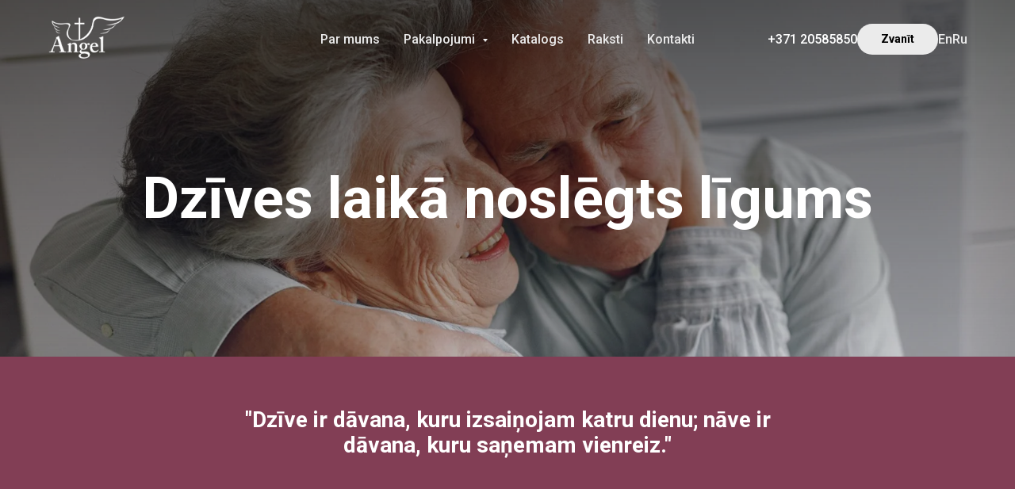

--- FILE ---
content_type: text/html; charset=UTF-8
request_url: https://angeldebesis.lv/ligums
body_size: 12775
content:
<!DOCTYPE html> <html lang="lv"> <head> <meta charset="utf-8" /> <meta http-equiv="Content-Type" content="text/html; charset=utf-8" /> <meta name="viewport" content="width=device-width, initial-scale=1.0" /> <!--metatextblock--> <title>Angel Debesīs | Līgums, apbedīšanas pakalpojumu līgums dzīves laikā, drošība un miers</title> <meta name="description" content="Angel Debesīs piedāvā līgumu slēgšanu dzīves laikā, nodrošinot apbedīšanas vai kremācijas pakalpojumus pēc klienta vēlmēm. Šis līgums garantē Jūsu vēlmes tikt izpildītas, nodrošinot mieru un drošību. Bezmaksas konsultācijas un atbalsts visos posmos." /> <meta name="keywords" content="Angel Debesīs, līgums, dzīves laikā, apbedīšanas līgums, kremācijas līgums, seniora apdrošināšana, apbedīšanas apdrošināšana" /> <meta property="og:url" content="https://angeldebesis.lv/ligums" /> <meta property="og:title" content="Angel Debesīs | Līgums" /> <meta property="og:description" content="Noslēdziet līgumu ar Angel Debesīs dzīves laikā, lai nodrošinātu apbedīšanas vai kremācijas pakalpojumus. Miers un drošība Jūsu rokās, izvēloties mūsu pakalpojumus." /> <meta property="og:type" content="website" /> <meta property="og:image" content="https://thb.tildacdn.net/tild6439-6465-4937-a436-316332313336/-/resize/504x/image.png" /> <link rel="canonical" href="https://angeldebesis.lv/ligums"> <!--/metatextblock--> <meta name="format-detection" content="telephone=no" /> <meta http-equiv="x-dns-prefetch-control" content="on"> <link rel="dns-prefetch" href="https://ws.tildacdn.com"> <link rel="dns-prefetch" href="https://static.tildacdn.net"> <link rel="icon" type="image/png" sizes="32x32" href="https://static.tildacdn.net/tild6231-3563-4133-b939-653436366538/Faviconwhite48.png" media="(prefers-color-scheme: light)"/> <link rel="icon" type="image/png" sizes="32x32" href="https://static.tildacdn.net/tild3435-3266-4534-a465-376665313161/Faviconwhite48.png" media="(prefers-color-scheme: dark)"/> <link rel="icon" type="image/svg+xml" sizes="any" href="https://static.tildacdn.net/tild3931-6434-4566-b465-336132356464/Artboard_1.svg"> <link rel="apple-touch-icon" type="image/png" href="https://static.tildacdn.net/tild3939-3333-4162-a336-613135333834/Faviconwhite.png"> <link rel="icon" type="image/png" sizes="192x192" href="https://static.tildacdn.net/tild3939-3333-4162-a336-613135333834/Faviconwhite.png"> <!-- Assets --> <script src="https://neo.tildacdn.com/js/tilda-fallback-1.0.min.js" async charset="utf-8"></script> <link rel="stylesheet" href="https://static.tildacdn.net/css/tilda-grid-3.0.min.css" type="text/css" media="all" onerror="this.loaderr='y';"/> <link rel="stylesheet" href="https://static.tildacdn.net/ws/project9985203/tilda-blocks-page51795553.min.css?t=1768410809" type="text/css" media="all" onerror="this.loaderr='y';" /> <link rel="preconnect" href="https://fonts.gstatic.com"> <link href="https://fonts.googleapis.com/css2?family=Roboto:wght@300;400;500;700&subset=latin,cyrillic" rel="stylesheet"> <link rel="stylesheet" href="https://static.tildacdn.net/css/tilda-animation-2.0.min.css" type="text/css" media="all" onerror="this.loaderr='y';" /> <link rel="stylesheet" href="https://static.tildacdn.net/css/tilda-cover-1.0.min.css" type="text/css" media="all" onerror="this.loaderr='y';" /> <link rel="stylesheet" href="https://static.tildacdn.net/css/tilda-cards-1.0.min.css" type="text/css" media="all" onerror="this.loaderr='y';" /> <link rel="stylesheet" href="https://static.tildacdn.net/css/tilda-forms-1.0.min.css" type="text/css" media="all" onerror="this.loaderr='y';" /> <link rel="stylesheet" href="https://static.tildacdn.net/css/tilda-menusub-1.0.min.css" type="text/css" media="print" onload="this.media='all';" onerror="this.loaderr='y';" /> <noscript><link rel="stylesheet" href="https://static.tildacdn.net/css/tilda-menusub-1.0.min.css" type="text/css" media="all" /></noscript> <script nomodule src="https://static.tildacdn.net/js/tilda-polyfill-1.0.min.js" charset="utf-8"></script> <script type="text/javascript">function t_onReady(func) {if(document.readyState!='loading') {func();} else {document.addEventListener('DOMContentLoaded',func);}}
function t_onFuncLoad(funcName,okFunc,time) {if(typeof window[funcName]==='function') {okFunc();} else {setTimeout(function() {t_onFuncLoad(funcName,okFunc,time);},(time||100));}}function t_throttle(fn,threshhold,scope) {return function() {fn.apply(scope||this,arguments);};}</script> <script src="https://static.tildacdn.net/js/jquery-1.10.2.min.js" charset="utf-8" onerror="this.loaderr='y';"></script> <script src="https://static.tildacdn.net/js/tilda-scripts-3.0.min.js" charset="utf-8" defer onerror="this.loaderr='y';"></script> <script src="https://static.tildacdn.net/ws/project9985203/tilda-blocks-page51795553.min.js?t=1768410809" charset="utf-8" async onerror="this.loaderr='y';"></script> <script src="https://static.tildacdn.net/js/tilda-lazyload-1.0.min.js" charset="utf-8" async onerror="this.loaderr='y';"></script> <script src="https://static.tildacdn.net/js/tilda-animation-2.0.min.js" charset="utf-8" async onerror="this.loaderr='y';"></script> <script src="https://static.tildacdn.net/js/tilda-cover-1.0.min.js" charset="utf-8" async onerror="this.loaderr='y';"></script> <script src="https://static.tildacdn.net/js/tilda-forms-1.0.min.js" charset="utf-8" async onerror="this.loaderr='y';"></script> <script src="https://static.tildacdn.net/js/tilda-menusub-1.0.min.js" charset="utf-8" async onerror="this.loaderr='y';"></script> <script src="https://static.tildacdn.net/js/tilda-menu-1.0.min.js" charset="utf-8" async onerror="this.loaderr='y';"></script> <script src="https://static.tildacdn.net/js/tilda-skiplink-1.0.min.js" charset="utf-8" async onerror="this.loaderr='y';"></script> <script src="https://static.tildacdn.net/js/tilda-events-1.0.min.js" charset="utf-8" async onerror="this.loaderr='y';"></script> <!-- nominify begin --><!-- Google tag (gtag.js) --> <script async src="https://www.googletagmanager.com/gtag/js?id=AW-10899539130"> </script> <script>
  window.dataLayer = window.dataLayer || [];
  function gtag(){dataLayer.push(arguments);}
  gtag('js', new Date());

  gtag('config', 'AW-10899539130');
</script> <!-- Google tag (gtag.js) --> <script async src="https://www.googletagmanager.com/gtag/js?id=G-L2X78X28JY"></script> <script>
  window.dataLayer = window.dataLayer || [];
  function gtag(){dataLayer.push(arguments);}
  gtag('js', new Date());

  gtag('config', 'G-L2X78X28JY');
</script> <!-- Tilda button --> <script>
  if (document.readyState !== 'loading') {
    us_sendGoogleAnalytics();
  } else {
    document.addEventListener('DOMContentLoaded', us_sendGoogleAnalytics);
  }

  function us_sendGoogleAnalytics() {
    var links = document.querySelectorAll('a');
    Array.prototype.forEach.call(links, function (link) {
      link.addEventListener('click', function (e) {
        if (link.href && link.href.indexOf('tel:+371%2020087777') !== -1) {
          e.preventDefault();
          ga('send', {
            'hitType': 'pageview',
            'page': '/click' + window.location.pathname,
            'title': 'Virtual page name',
          });
          setTimeout(function () {
            window.location = link.href;
          }, 200);
        }
      });
    });
  }
</script> <!-- Google Tag Manager --> <script>(function(w,d,s,l,i){w[l]=w[l]||[];w[l].push({'gtm.start':
new Date().getTime(),event:'gtm.js'});var f=d.getElementsByTagName(s)[0],
j=d.createElement(s),dl=l!='dataLayer'?'&l='+l:'';j.async=true;j.src=
'https://www.googletagmanager.com/gtm.js?id='+i+dl;f.parentNode.insertBefore(j,f);
})(window,document,'script','dataLayer','GTM-MSQBJTHS');</script> <!-- End Google Tag Manager --> <!-- Google Tag Manager (noscript) --> <noscript><iframe src="https://www.googletagmanager.com/ns.html?id=GTM-MSQBJTHS"
height="0" width="0" style="display:none;visibility:hidden"></iframe></noscript> <!-- End Google Tag Manager (noscript) --><!-- nominify end --><script type="text/javascript">window.dataLayer=window.dataLayer||[];</script> <script type="text/javascript">(function() {if((/bot|google|yandex|baidu|bing|msn|duckduckbot|teoma|slurp|crawler|spider|robot|crawling|facebook/i.test(navigator.userAgent))===false&&typeof(sessionStorage)!='undefined'&&sessionStorage.getItem('visited')!=='y'&&document.visibilityState){var style=document.createElement('style');style.type='text/css';style.innerHTML='@media screen and (min-width: 980px) {.t-records {opacity: 0;}.t-records_animated {-webkit-transition: opacity ease-in-out .2s;-moz-transition: opacity ease-in-out .2s;-o-transition: opacity ease-in-out .2s;transition: opacity ease-in-out .2s;}.t-records.t-records_visible {opacity: 1;}}';document.getElementsByTagName('head')[0].appendChild(style);function t_setvisRecs(){var alr=document.querySelectorAll('.t-records');Array.prototype.forEach.call(alr,function(el) {el.classList.add("t-records_animated");});setTimeout(function() {Array.prototype.forEach.call(alr,function(el) {el.classList.add("t-records_visible");});sessionStorage.setItem("visited","y");},400);}
document.addEventListener('DOMContentLoaded',t_setvisRecs);}})();</script></head> <body class="t-body" style="margin:0;"> <!--allrecords--> <div id="allrecords" class="t-records" data-hook="blocks-collection-content-node" data-tilda-project-id="9985203" data-tilda-page-id="51795553" data-tilda-page-alias="ligums" data-tilda-formskey="9f8157e1915225321f7a2b7b29985203" data-tilda-cookie="no" data-tilda-lazy="yes" data-tilda-project-lang="LV" data-tilda-root-zone="one" data-tilda-project-headcode="yes" data-tilda-project-country="LV"> <!--header--> <header id="t-header" class="t-records" data-hook="blocks-collection-content-node" data-tilda-project-id="9985203" data-tilda-page-id="51497471" data-tilda-formskey="9f8157e1915225321f7a2b7b29985203" data-tilda-cookie="no" data-tilda-lazy="yes" data-tilda-project-lang="LV" data-tilda-root-zone="one" data-tilda-project-headcode="yes" data-tilda-project-country="LV"> <div id="rec769328433" class="r t-rec t-screenmin-980px" style=" " data-animationappear="off" data-record-type="257" data-screen-min="980px"> <!-- T228 --> <div id="nav769328433marker"></div> <div id="nav769328433" class="t228 t228__positionabsolute " style=" height:100px; " data-bgcolor-hex="" data-bgcolor-rgba="" data-navmarker="nav769328433marker" data-appearoffset="" data-bgopacity-two="" data-menushadow="" data-menushadow-css="" data-bgopacity="1" data-menu-items-align="center" data-menu="yes"> <div class="t228__maincontainer t228__c12collumns" style="height:100px;"> <div class="t228__padding40px"></div> <div class="t228__leftside"> <div class="t228__leftcontainer"> <a href="/" class="t228__imgwrapper"> <img class="t228__imglogo t228__imglogomobile"
src="https://static.tildacdn.net/tild6138-3031-4837-a134-356561636464/logowhite.png"
imgfield="img"
style="max-width: 100px; width: 100px; min-width: 100px; height: auto; display: block;"
alt="Angel Debesīs"> </a> </div> </div> <div class="t228__centerside "> <nav class="t228__centercontainer"> <ul role="list" class="t228__list t-menu__list t228__list_hidden"> <li class="t228__list_item"
style="padding:0 15px 0 0;"> <a class="t-menu__link-item"
href="/par-mums" data-menu-submenu-hook="" data-menu-item-number="1">
Par mums
</a> </li> <li class="t228__list_item"
style="padding:0 15px;"> <a class="t-menu__link-item"
href=""
aria-expanded="false" role="button" data-menu-submenu-hook="link_sub2_769328433" data-menu-item-number="2">
Pakalpojumi
</a> <div class="t-menusub" data-submenu-hook="link_sub2_769328433" data-submenu-margin="15px" data-add-submenu-arrow="on"> <div class="t-menusub__menu"> <div class="t-menusub__content"> <ul role="list" class="t-menusub__list"> <li class="t-menusub__list-item t-name t-name_xs"> <a class="t-menusub__link-item t-name t-name_xs"
href="/beres" data-menu-item-number="2">Bēres</a> </li> <li class="t-menusub__list-item t-name t-name_xs"> <a class="t-menusub__link-item t-name t-name_xs"
href="/kremacija" data-menu-item-number="2">Kremācija</a> </li> <li class="t-menusub__list-item t-name t-name_xs"> <a class="t-menusub__link-item t-name t-name_xs"
href="/repatriacija" data-menu-item-number="2">Repatriācija</a> </li> <li class="t-menusub__list-item t-name t-name_xs"> <a class="t-menusub__link-item t-name t-name_xs"
href="/ekshumacija" data-menu-item-number="2">Ekshumācija</a> </li> <li class="t-menusub__list-item t-name t-name_xs"> <a class="t-menusub__link-item t-name t-name_xs"
href="/ligums" data-menu-item-number="2">Dzīves laikā noslēgts līgums</a> </li> </ul> </div> </div> </div> </li> <li class="t228__list_item"
style="padding:0 15px;"> <a class="t-menu__link-item"
href="/katalogs" data-menu-submenu-hook="" data-menu-item-number="3">
Katalogs
</a> </li> <li class="t228__list_item"
style="padding:0 15px;"> <a class="t-menu__link-item"
href="/blogs" data-menu-submenu-hook="" data-menu-item-number="4">
Raksti
</a> </li> <li class="t228__list_item"
style="padding:0 0 0 15px;"> <a class="t-menu__link-item"
href="/kontakti" data-menu-submenu-hook="" data-menu-item-number="5">
Kontakti
</a> </li> </ul> </nav> </div> <div class="t228__rightside"> <div class="t228__rightcontainer"> <div class="t228__right_descr" field="descr"><a href="tel: +371 20585850" style="color: rgb(255, 255, 255); font-weight: 500;">+371 20585850</a></div> <div class="t228__right_buttons"> <div class="t228__right_buttons_wrap"> <div class="t228__right_buttons_but"> <a
class="t-btn t-btnflex t-btnflex_type_button t-btnflex_sm"
href="tel:+371 20087777"><span class="t-btnflex__text">Zvanīt</span> <style>#rec769328433 .t-btnflex.t-btnflex_type_button {color:#000000;background-color:#ebebeb;--border-width:0px;border-style:none !important;border-radius:20px;box-shadow:none !important;transition-duration:0.4s;transition-property:background-color,color,border-color,box-shadow,opacity,transform,gap;transition-timing-function:ease-in-out;}@media (hover:hover) {#rec769328433 .t-btnflex.t-btnflex_type_button:not(.t-animate_no-hover):hover {background-color:#ffffff !important;}#rec769328433 .t-btnflex.t-btnflex_type_button:not(.t-animate_no-hover):focus-visible {background-color:#ffffff !important;}}</style></a> </div> </div> </div> <div class="t228__right_langs"> <div class="t228__right_buttons_wrap"> <div class="t228__right_langs_lang"> <a style="" href="/en">En</a> </div> <div class="t228__right_langs_lang"> <a style="" href="/ru">Ru</a> </div> </div> </div> </div> </div> <div class="t228__padding40px"> </div> </div> </div> <style>@media screen and (max-width:980px){#rec769328433 .t228__leftcontainer{padding:20px;}#rec769328433 .t228__imglogo{padding:20px 0;}#rec769328433 .t228{position:static;}}</style> <script>window.addEventListener('load',function() {t_onFuncLoad('t228_setWidth',function() {t228_setWidth('769328433');});});window.addEventListener('resize',t_throttle(function() {t_onFuncLoad('t228_setWidth',function() {t228_setWidth('769328433');});t_onFuncLoad('t_menu__setBGcolor',function() {t_menu__setBGcolor('769328433','.t228');});}));t_onReady(function() {t_onFuncLoad('t_menu__highlightActiveLinks',function() {t_menu__highlightActiveLinks('.t228__list_item a');});t_onFuncLoad('t228__init',function() {t228__init('769328433');});t_onFuncLoad('t_menu__setBGcolor',function() {t_menu__setBGcolor('769328433','.t228');});t_onFuncLoad('t_menu__interactFromKeyboard',function() {t_menu__interactFromKeyboard('769328433');});t_onFuncLoad('t228_setWidth',function() {t228_setWidth('769328433');});});</script> <style>#rec769328433 .t-menu__link-item{-webkit-transition:color 0.3s ease-in-out,opacity 0.3s ease-in-out;transition:color 0.3s ease-in-out,opacity 0.3s ease-in-out;}#rec769328433 .t-menu__link-item:not(.t-active):not(.tooltipstered):hover{color:#ffffff !important;}#rec769328433 .t-menu__link-item:not(.t-active):not(.tooltipstered):focus-visible{color:#ffffff !important;}@supports (overflow:-webkit-marquee) and (justify-content:inherit){#rec769328433 .t-menu__link-item,#rec769328433 .t-menu__link-item.t-active{opacity:1 !important;}}</style> <style>#rec769328433{--menusub-text-color:#ebebeb;--menusub-bg:#823e55;--menusub-shadow:none;--menusub-radius:5px;--menusub-border:none;--menusub-width:150px;--menusub-transition:0.3s ease-in-out;--menusub-hover-color:#ffffff;}#rec769328433 .t-menusub__link-item,#rec769328433 .t-menusub__innermenu-link{-webkit-transition:color var(--menusub-transition),opacity var(--menusub-transition);transition:color var(--menusub-transition),opacity var(--menusub-transition);}#rec769328433 .t-menusub__link-item:not(.t-active):not(.tooltipstered):hover,#rec769328433 .t-menusub__innermenu-link:not(.t-active):hover{color:var(--menusub-hover-color) !important;}@supports (overflow:-webkit-marquee) and (justify-content:inherit){#rec769328433 .t-menusub__link-item,#rec769328433 .t-menusub__link-item.t-active{opacity:1 !important;}}@media screen and (max-width:980px){#rec769328433 .t-menusub__menu .t-menusub__link-item,#rec769328433 .t-menusub__menu .t-menusub__innermenu-link{color:var(--menusub-text-color) !important;}#rec769328433 .t-menusub__menu .t-menusub__link-item.t-active{color:var(--menusub-text-color) !important;}#rec769328433 .t-menusub__menu .t-menusub__list-item:has(.t-active){background-color:var(--menusub-hover-bg);}}#rec769328433 .t-menusub__menu_top:after{border-top-color:var(--menusub-bg);}#rec769328433 .t-menusub__menu_bottom:after{border-bottom-color:var(--menusub-bg);}@media screen and (max-width:980px){#rec769328433 .t-menusub__menu-wrapper{background-color:var(--menusub-bg) !important;border-radius:var(--menusub-radius) !important;border:var(--menusub-border) !important;box-shadow:var(--menusub-shadow) !important;overflow:auto;max-width:var(--mobile-max-width);}#rec769328433 .t-menusub__menu-wrapper .t-menusub__content{background-color:transparent !important;border:none !important;box-shadow:none !important;border-radius:0 !important;margin-top:0 !important;}}</style> <script>t_onReady(function() {setTimeout(function(){t_onFuncLoad('t_menusub_init',function() {t_menusub_init('769328433');});},500);});</script> <style>@media screen and (min-width:981px){#rec769328433 .t-menusub__menu{background-color:var(--menusub-bg);max-width:var(--menusub-width);border-radius:var(--menusub-radius);border:var(--menusub-border);box-shadow:var(--menusub-shadow);}}</style> <style> #rec769328433 a.t-menusub__link-item{color:#ebebeb;font-weight:500;}</style> <style> #rec769328433 .t228__leftcontainer a{color:#ffffff;}#rec769328433 a.t-menu__link-item{color:#ebebeb;font-weight:500;}#rec769328433 .t228__right_langs_lang a{color:#ebebeb;font-weight:500;}#rec769328433 .t228__right_descr{font-size:16px;color:#ebebeb;font-weight:500;}</style> <style> #rec769328433 .t228__logo{color:#ffffff;}</style> </div> <div id="rec778357004" class="r t-rec t-screenmax-980px" style=" " data-animationappear="off" data-record-type="257" data-screen-max="980px"> <!-- T228 --> <div id="nav778357004marker"></div> <div class="tmenu-mobile"> <div class="tmenu-mobile__container"> <div class="tmenu-mobile__burgerlogo"> <a href="/"> <img
src="https://static.tildacdn.net/tild6365-6366-4631-a166-336235313839/logowhite.png"
class="tmenu-mobile__imglogo"
imgfield="img"
style="max-width: 120px; width: 120px;"
alt="Angel Debesīs"> </a> </div> <button type="button"
class="t-menuburger t-menuburger_third "
aria-label="Navigation menu"
aria-expanded="false"> <span style="background-color:#fff;"></span> <span style="background-color:#fff;"></span> <span style="background-color:#fff;"></span> <span style="background-color:#fff;"></span> </button> <script>function t_menuburger_init(recid) {var rec=document.querySelector('#rec' + recid);if(!rec) return;var burger=rec.querySelector('.t-menuburger');if(!burger) return;var isSecondStyle=burger.classList.contains('t-menuburger_second');if(isSecondStyle&&!window.isMobile&&!('ontouchend' in document)) {burger.addEventListener('mouseenter',function() {if(burger.classList.contains('t-menuburger-opened')) return;burger.classList.remove('t-menuburger-unhovered');burger.classList.add('t-menuburger-hovered');});burger.addEventListener('mouseleave',function() {if(burger.classList.contains('t-menuburger-opened')) return;burger.classList.remove('t-menuburger-hovered');burger.classList.add('t-menuburger-unhovered');setTimeout(function() {burger.classList.remove('t-menuburger-unhovered');},300);});}
burger.addEventListener('click',function() {if(!burger.closest('.tmenu-mobile')&&!burger.closest('.t450__burger_container')&&!burger.closest('.t466__container')&&!burger.closest('.t204__burger')&&!burger.closest('.t199__js__menu-toggler')) {burger.classList.toggle('t-menuburger-opened');burger.classList.remove('t-menuburger-unhovered');}});var menu=rec.querySelector('[data-menu="yes"]');if(!menu) return;var menuLinks=menu.querySelectorAll('.t-menu__link-item');var submenuClassList=['t978__menu-link_hook','t978__tm-link','t966__tm-link','t794__tm-link','t-menusub__target-link'];Array.prototype.forEach.call(menuLinks,function(link) {link.addEventListener('click',function() {var isSubmenuHook=submenuClassList.some(function(submenuClass) {return link.classList.contains(submenuClass);});if(isSubmenuHook) return;burger.classList.remove('t-menuburger-opened');});});menu.addEventListener('clickedAnchorInTooltipMenu',function() {burger.classList.remove('t-menuburger-opened');});}
t_onReady(function() {t_onFuncLoad('t_menuburger_init',function(){t_menuburger_init('778357004');});});</script> <style>.t-menuburger{position:relative;flex-shrink:0;width:28px;height:20px;padding:0;border:none;background-color:transparent;outline:none;-webkit-transform:rotate(0deg);transform:rotate(0deg);transition:transform .5s ease-in-out;cursor:pointer;z-index:999;}.t-menuburger span{display:block;position:absolute;width:100%;opacity:1;left:0;-webkit-transform:rotate(0deg);transform:rotate(0deg);transition:.25s ease-in-out;height:3px;background-color:#000;}.t-menuburger span:nth-child(1){top:0px;}.t-menuburger span:nth-child(2),.t-menuburger span:nth-child(3){top:8px;}.t-menuburger span:nth-child(4){top:16px;}.t-menuburger__big{width:42px;height:32px;}.t-menuburger__big span{height:5px;}.t-menuburger__big span:nth-child(2),.t-menuburger__big span:nth-child(3){top:13px;}.t-menuburger__big span:nth-child(4){top:26px;}.t-menuburger__small{width:22px;height:14px;}.t-menuburger__small span{height:2px;}.t-menuburger__small span:nth-child(2),.t-menuburger__small span:nth-child(3){top:6px;}.t-menuburger__small span:nth-child(4){top:12px;}.t-menuburger-opened span:nth-child(1){top:8px;width:0%;left:50%;}.t-menuburger-opened span:nth-child(2){-webkit-transform:rotate(45deg);transform:rotate(45deg);}.t-menuburger-opened span:nth-child(3){-webkit-transform:rotate(-45deg);transform:rotate(-45deg);}.t-menuburger-opened span:nth-child(4){top:8px;width:0%;left:50%;}.t-menuburger-opened.t-menuburger__big span:nth-child(1){top:6px;}.t-menuburger-opened.t-menuburger__big span:nth-child(4){top:18px;}.t-menuburger-opened.t-menuburger__small span:nth-child(1),.t-menuburger-opened.t-menuburger__small span:nth-child(4){top:6px;}@media (hover),(min-width:0\0){.t-menuburger_first:hover span:nth-child(1){transform:translateY(1px);}.t-menuburger_first:hover span:nth-child(4){transform:translateY(-1px);}.t-menuburger_first.t-menuburger__big:hover span:nth-child(1){transform:translateY(3px);}.t-menuburger_first.t-menuburger__big:hover span:nth-child(4){transform:translateY(-3px);}}.t-menuburger_second span:nth-child(2),.t-menuburger_second span:nth-child(3){width:80%;left:20%;right:0;}@media (hover),(min-width:0\0){.t-menuburger_second.t-menuburger-hovered span:nth-child(2),.t-menuburger_second.t-menuburger-hovered span:nth-child(3){animation:t-menuburger-anim 0.3s ease-out normal forwards;}.t-menuburger_second.t-menuburger-unhovered span:nth-child(2),.t-menuburger_second.t-menuburger-unhovered span:nth-child(3){animation:t-menuburger-anim2 0.3s ease-out normal forwards;}}.t-menuburger_second.t-menuburger-opened span:nth-child(2),.t-menuburger_second.t-menuburger-opened span:nth-child(3){left:0;right:0;width:100%!important;}.t-menuburger_third span:nth-child(4){width:70%;left:unset;right:0;}@media (hover),(min-width:0\0){.t-menuburger_third:not(.t-menuburger-opened):hover span:nth-child(4){width:100%;}}.t-menuburger_third.t-menuburger-opened span:nth-child(4){width:0!important;right:50%;}.t-menuburger_fourth{height:12px;}.t-menuburger_fourth.t-menuburger__small{height:8px;}.t-menuburger_fourth.t-menuburger__big{height:18px;}.t-menuburger_fourth span:nth-child(2),.t-menuburger_fourth span:nth-child(3){top:4px;opacity:0;}.t-menuburger_fourth span:nth-child(4){top:8px;}.t-menuburger_fourth.t-menuburger__small span:nth-child(2),.t-menuburger_fourth.t-menuburger__small span:nth-child(3){top:3px;}.t-menuburger_fourth.t-menuburger__small span:nth-child(4){top:6px;}.t-menuburger_fourth.t-menuburger__small span:nth-child(2),.t-menuburger_fourth.t-menuburger__small span:nth-child(3){top:3px;}.t-menuburger_fourth.t-menuburger__small span:nth-child(4){top:6px;}.t-menuburger_fourth.t-menuburger__big span:nth-child(2),.t-menuburger_fourth.t-menuburger__big span:nth-child(3){top:6px;}.t-menuburger_fourth.t-menuburger__big span:nth-child(4){top:12px;}@media (hover),(min-width:0\0){.t-menuburger_fourth:not(.t-menuburger-opened):hover span:nth-child(1){transform:translateY(1px);}.t-menuburger_fourth:not(.t-menuburger-opened):hover span:nth-child(4){transform:translateY(-1px);}.t-menuburger_fourth.t-menuburger__big:not(.t-menuburger-opened):hover span:nth-child(1){transform:translateY(3px);}.t-menuburger_fourth.t-menuburger__big:not(.t-menuburger-opened):hover span:nth-child(4){transform:translateY(-3px);}}.t-menuburger_fourth.t-menuburger-opened span:nth-child(1),.t-menuburger_fourth.t-menuburger-opened span:nth-child(4){top:4px;}.t-menuburger_fourth.t-menuburger-opened span:nth-child(2),.t-menuburger_fourth.t-menuburger-opened span:nth-child(3){opacity:1;}@keyframes t-menuburger-anim{0%{width:80%;left:20%;right:0;}50%{width:100%;left:0;right:0;}100%{width:80%;left:0;right:20%;}}@keyframes t-menuburger-anim2{0%{width:80%;left:0;}50%{width:100%;right:0;left:0;}100%{width:80%;left:20%;right:0;}}</style> </div> </div> <style>.tmenu-mobile{background-color:#111;display:none;width:100%;top:0;z-index:990;}.tmenu-mobile_positionfixed{position:fixed;}.tmenu-mobile__text{color:#fff;}.tmenu-mobile__container{min-height:64px;padding:20px;position:relative;box-sizing:border-box;display:-webkit-flex;display:-ms-flexbox;display:flex;-webkit-align-items:center;-ms-flex-align:center;align-items:center;-webkit-justify-content:space-between;-ms-flex-pack:justify;justify-content:space-between;}.tmenu-mobile__list{display:block;}.tmenu-mobile__burgerlogo{display:inline-block;font-size:24px;font-weight:400;white-space:nowrap;vertical-align:middle;}.tmenu-mobile__imglogo{height:auto;display:block;max-width:300px!important;box-sizing:border-box;padding:0;margin:0 auto;}@media screen and (max-width:980px){.tmenu-mobile__menucontent_hidden{display:none;height:100%;}.tmenu-mobile{display:block;}}@media screen and (max-width:980px){#rec778357004 .t-menuburger{-webkit-order:1;-ms-flex-order:1;order:1;}}</style> <style> #rec778357004 .tmenu-mobile__burgerlogo a{font-size:30px;color:#ffffff;font-weight:700;letter-spacing:2.5px;}</style> <style> #rec778357004 .tmenu-mobile__burgerlogo__title{color:#ffffff;font-weight:700;letter-spacing:2.5px;}@media screen and (min-width:480px){#rec778357004 .tmenu-mobile__burgerlogo__title{font-size:30px;}}</style> <div id="nav778357004" class="t228 t228__positionabsolute tmenu-mobile__menucontent_hidden" style="background-color: rgba(130,62,85,1); height:110px; " data-bgcolor-hex="#823e55" data-bgcolor-rgba="rgba(130,62,85,1)" data-navmarker="nav778357004marker" data-appearoffset="" data-bgopacity-two="100" data-menushadow="" data-menushadow-css="" data-bgopacity="1" data-bgcolor-rgba-afterscroll="rgba(130,62,85,1)" data-menu-items-align="center" data-menu="yes"> <div class="t228__maincontainer t228__c12collumns" style="height:110px;"> <div class="t228__padding40px"></div> <div class="t228__leftside"> <div class="t228__leftcontainer"> <a href="/" class="t228__imgwrapper"> <img class="t228__imglogo t228__imglogomobile"
src="https://static.tildacdn.net/tild6365-6366-4631-a166-336235313839/logowhite.png"
imgfield="img"
style="max-width: 120px; width: 120px; min-width: 120px; height: auto; display: block;"
alt="Angel Debesīs"> </a> </div> </div> <div class="t228__centerside "> <nav class="t228__centercontainer"> <ul role="list" class="t228__list t-menu__list t228__list_hidden"> <li class="t228__list_item"
style="padding:0 15px 0 0;"> <a class="t-menu__link-item"
href="/par-mums" data-menu-submenu-hook="" data-menu-item-number="1">
Par mums
</a> </li> <li class="t228__list_item"
style="padding:0 15px;"> <a class="t-menu__link-item"
href=""
aria-expanded="false" role="button" data-menu-submenu-hook="link_sub2_778357004" data-menu-item-number="2">
Pakalpojumi
</a> <div class="t-menusub" data-submenu-hook="link_sub2_778357004" data-submenu-margin="15px" data-add-submenu-arrow="on"> <div class="t-menusub__menu"> <div class="t-menusub__content"> <ul role="list" class="t-menusub__list"> <li class="t-menusub__list-item t-name t-name_xs"> <a class="t-menusub__link-item t-name t-name_xs"
href="/beres" data-menu-item-number="2">Bēres</a> </li> <li class="t-menusub__list-item t-name t-name_xs"> <a class="t-menusub__link-item t-name t-name_xs"
href="/kremacija" data-menu-item-number="2">Kremācija</a> </li> <li class="t-menusub__list-item t-name t-name_xs"> <a class="t-menusub__link-item t-name t-name_xs"
href="/repatriacija" data-menu-item-number="2">Repatriācija</a> </li> <li class="t-menusub__list-item t-name t-name_xs"> <a class="t-menusub__link-item t-name t-name_xs"
href="/ekshumacija" data-menu-item-number="2">Ekshumācija</a> </li> <li class="t-menusub__list-item t-name t-name_xs"> <a class="t-menusub__link-item t-name t-name_xs"
href="/ligums" data-menu-item-number="2">Dzīves laikā noslēgts līgums</a> </li> </ul> </div> </div> </div> </li> <li class="t228__list_item"
style="padding:0 15px;"> <a class="t-menu__link-item"
href="/katalogs" data-menu-submenu-hook="" data-menu-item-number="3">
Katalogs
</a> </li> <li class="t228__list_item"
style="padding:0 15px;"> <a class="t-menu__link-item"
href="/blogs" data-menu-submenu-hook="" data-menu-item-number="4">
Raksti
</a> </li> <li class="t228__list_item"
style="padding:0 0 0 15px;"> <a class="t-menu__link-item"
href="/kontakti" data-menu-submenu-hook="" data-menu-item-number="5">
Kontakti
</a> </li> </ul> </nav> </div> <div class="t228__rightside"> <div class="t228__rightcontainer"> <div class="t228__right_descr" field="descr"><div style="font-size: 16px;" data-customstyle="yes"><a href="tel: +371 20585850" style="color: rgb(255, 255, 255); font-weight: 500;">+371 20585850</a></div></div> <div class="t228__right_buttons"> <div class="t228__right_buttons_wrap"> <div class="t228__right_buttons_but"> <a
class="t-btn t-btnflex t-btnflex_type_button t-btnflex_sm"
href="tel: +371 20585850"><span class="t-btnflex__text">Zvanīt</span> <style>#rec778357004 .t-btnflex.t-btnflex_type_button {color:#823e55;background-color:#ffffff;--border-width:0px;border-style:none !important;border-radius:20px;box-shadow:none !important;transition-duration:0.2s;transition-property:background-color,color,border-color,box-shadow,opacity,transform,gap;transition-timing-function:ease-in-out;}</style></a> </div> </div> </div> <div class="t228__right_langs"> <div class="t228__right_buttons_wrap"> <div class="t228__right_langs_lang"> <a style="" href="/ru">Ru</a> </div> <div class="t228__right_langs_lang"> <a style="" href="/en">En</a> </div> </div> </div> </div> </div> <div class="t228__padding40px"> </div> </div> </div> <style>@media screen and (max-width:980px){#rec778357004 .t228__leftcontainer{display:none;}}</style> <style>@media screen and (max-width:980px){#rec778357004 .t228__leftcontainer{padding:20px;}#rec778357004 .t228__imglogo{padding:20px 0;}#rec778357004 .t228{position:static;}}</style> <script>window.addEventListener('load',function() {t_onFuncLoad('t228_setWidth',function() {t228_setWidth('778357004');});});window.addEventListener('resize',t_throttle(function() {t_onFuncLoad('t228_setWidth',function() {t228_setWidth('778357004');});t_onFuncLoad('t_menu__setBGcolor',function() {t_menu__setBGcolor('778357004','.t228');});}));t_onReady(function() {t_onFuncLoad('t_menu__highlightActiveLinks',function() {t_menu__highlightActiveLinks('.t228__list_item a');});t_onFuncLoad('t228__init',function() {t228__init('778357004');});t_onFuncLoad('t_menu__setBGcolor',function() {t_menu__setBGcolor('778357004','.t228');});t_onFuncLoad('t_menu__interactFromKeyboard',function() {t_menu__interactFromKeyboard('778357004');});t_onFuncLoad('t228_setWidth',function() {t228_setWidth('778357004');});t_onFuncLoad('t_menu__createMobileMenu',function() {t_menu__createMobileMenu('778357004','.t228');});});</script> <style>#rec778357004 .t-menu__link-item{-webkit-transition:color 0.3s ease-in-out,opacity 0.3s ease-in-out;transition:color 0.3s ease-in-out,opacity 0.3s ease-in-out;}#rec778357004 .t-menu__link-item.t-active:not(.t978__menu-link){opacity:1 !important;}#rec778357004 .t-menu__link-item:not(.t-active):not(.tooltipstered):hover{opacity:1 !important;}#rec778357004 .t-menu__link-item:not(.t-active):not(.tooltipstered):focus-visible{opacity:1 !important;}@supports (overflow:-webkit-marquee) and (justify-content:inherit){#rec778357004 .t-menu__link-item,#rec778357004 .t-menu__link-item.t-active{opacity:1 !important;}}</style> <style>#rec778357004{--menusub-text-color:#ffffff;--menusub-bg:#fff;--menusub-shadow:none;--menusub-radius:10px;--menusub-border:none;--menusub-width:150px;--menusub-transition:0.3s ease-in-out;}@media screen and (max-width:980px){#rec778357004 .t-menusub__menu .t-menusub__link-item,#rec778357004 .t-menusub__menu .t-menusub__innermenu-link{color:var(--menusub-text-color) !important;}#rec778357004 .t-menusub__menu .t-menusub__link-item.t-active{color:var(--menusub-text-color) !important;}#rec778357004 .t-menusub__menu .t-menusub__list-item:has(.t-active){background-color:var(--menusub-hover-bg);}}@media screen and (max-width:980px){#rec778357004 .t-menusub__menu-wrapper{background-color:var(--menusub-bg) !important;border-radius:var(--menusub-radius) !important;border:var(--menusub-border) !important;box-shadow:var(--menusub-shadow) !important;overflow:auto;max-width:var(--mobile-max-width);}#rec778357004 .t-menusub__menu-wrapper .t-menusub__content{background-color:transparent !important;border:none !important;box-shadow:none !important;border-radius:0 !important;margin-top:0 !important;}}</style> <script>t_onReady(function() {setTimeout(function(){t_onFuncLoad('t_menusub_init',function() {t_menusub_init('778357004');});},500);});</script> <style>@media screen and (min-width:981px){#rec778357004 .t-menusub__menu{background-color:var(--menusub-bg);max-width:var(--menusub-width);border-radius:var(--menusub-radius);border:var(--menusub-border);box-shadow:var(--menusub-shadow);}}</style> <style> #rec778357004 a.t-menusub__link-item{color:#ffffff;}</style> <style> #rec778357004 .t228__leftcontainer a{font-size:30px;color:#ffffff;font-weight:700;letter-spacing:2.5px;}#rec778357004 a.t-menu__link-item{font-size:16px;color:#ffffff;font-weight:400;}#rec778357004 .t228__right_langs_lang a{font-size:16px;color:#ffffff;font-weight:400;}#rec778357004 .t228__right_descr{font-size:18px;color:#ffffff;}</style> <style> #rec778357004 .t228__logo{color:#ffffff;font-weight:700;letter-spacing:2.5px;}@media screen and (min-width:480px){#rec778357004 .t228__logo{font-size:30px;}}</style> </div> </header> <!--/header--> <div id="rec771869535" class="r t-rec" style=" " data-animationappear="off" data-record-type="891"> <!-- cover --> <div class="t-cover" id="recorddiv771869535"bgimgfield="img"style="height:450px;background-image:url('https://thb.tildacdn.net/tild6439-6465-4937-a436-316332313336/-/resize/20x/image.png');"> <div class="t-cover__carrier" id="coverCarry771869535"data-content-cover-id="771869535"data-content-cover-bg="https://static.tildacdn.net/tild6439-6465-4937-a436-316332313336/image.png"data-display-changed="true"data-content-cover-height="450px"data-content-cover-parallax=""data-content-use-image-for-mobile-cover=""style="height:450px;background-attachment:scroll; "itemscope itemtype="http://schema.org/ImageObject"><meta itemprop="image" content="https://static.tildacdn.net/tild6439-6465-4937-a436-316332313336/image.png"></div> <div class="t-cover__filter" style="height:450px;background-image: linear-gradient(to bottom, rgba(0,0,0,0.60), rgba(34,34,34,0.20));"></div> <div class="t891"> <div class="t-container"> <div class="t-col t-col_12"> <div class="t-cover__wrapper t-valign_middle" style="height:450px;"> <div class="t891__wrapper" data-hook-content="covercontent"> <h1 class="t891__title t-title t-title_xl t-animate" data-animate-style="zoomin" data-animate-group="yes" field="title"><br />Dzīves laikā noslēgts līgums</h1> <span class="space"></span> </div> </div> </div> </div> </div> </div> </div> <div id="rec771869536" class="r t-rec t-rec_pt_60 t-rec_pb_45" style="padding-top:60px;padding-bottom:45px;background-color:#823e55; " data-record-type="128" data-bg-color="#823e55"> <!-- T120 --> <div class="t120"> <div class="t-container t-align_center"> <div class="t-col t-col_8 t-prefix_2"> <div class="t120__title t-heading t-heading_sm t-animate" data-animate-style="fadeinup" data-animate-group="yes" data-animate-order="1" field="title">"Dzīve ir dāvana, kuru izsaiņojam katru dienu; nāve ir dāvana, kuru saņemam vienreiz."</div> </div> </div> </div> <style> #rec771869536 .t120__title{color:#ffffff;}</style> </div> <div id="rec771869537" class="r t-rec" style=" " data-animationappear="off" data-record-type="796"> <!-- T796 --> <div class="t796"> <div class="t796__shape-border t796__shape-border_top-flip" style="height:calc(4vw - 1px);"> <svg role="presentation" class="t796__svg" style="height:4vw;" xmlns="http://www.w3.org/2000/svg" viewBox="0 0 1280 200" preserveAspectRatio="none"> <path d="M1280 200H0V0l1280 195.5v4.5z"/> </svg> </div> </div> <script>t_onReady(function() {t_onFuncLoad('t796_init',function() {t796_init('771869537');});});</script> </div> <div id="rec771869538" class="r t-rec t-rec_pt_90 t-rec_pb_45" style="padding-top:90px;padding-bottom:45px; " data-record-type="218"> <!-- T005 --> <div class="t005"> <div class="t-container"> <div class="t-row"> <div class="t-col t-col_6 "><div class="t005__text t-text t-text_md t-animate" data-animate-style="fadeinup" data-animate-group="yes" data-animate-order="1" field="text"><div style="font-size: 30px;" data-customstyle="yes"><strong>Līguma ievads</strong></div></div></div> <div class="t-col t-col_6 "><div class="t005__text t-text t-text_md t-animate" data-animate-style="fadeinup" data-animate-group="yes" data-animate-order="2" data-animate-delay="0.3" field="text2"><div style="font-size: 20px;" data-customstyle="yes">Agri vai vēlu, katram pienāk brīdis, kad nepieciešami apbedīšanas pakalpojumi. Mīļotā zaudējums vienmēr ir skumjš, un bēdu brīžos cilvēki bieži ir bezpalīdzīgi. Bet ko darīt, ja vecāka gadagājuma cilvēkam nav palikuši radinieki un viņš ir pilnīgi viens? Šajā gadījumā Apbedīšanas aģentūra “Angel Debesīs” piedāvā risinājumu - dzīves laikā noslēgtu līgumu.</div></div></div> </div> </div> </div> </div> <div id="rec771878416" class="r t-rec" style=" " data-animationappear="off" data-record-type="796"> <!-- T796 --> <div class="t796"> <div class="t796__shape-border t796__shape-border_top" style="height:calc(4vw - 1px);"> <svg role="presentation" class="t796__svg" style="height:4vw;" xmlns="http://www.w3.org/2000/svg" viewBox="0 0 1280 200" preserveAspectRatio="none"> <path d="M1280 200H0V0l1280 195.5v4.5z"/> </svg> </div> </div> <script>t_onReady(function() {t_onFuncLoad('t796_init',function() {t796_init('771878416');});});</script> </div> <div id="rec771884190" class="r t-rec" style=" " data-animationappear="off" data-record-type="14"> <!-- cover --> <div class="t-cover" id="recorddiv771884190"bgimgfield="img"style="height:50vh;background-image:url('https://thb.tildacdn.net/tild6531-3661-4230-a435-616561303636/-/resize/20x/image.png');"> <div class="t-cover__carrier" id="coverCarry771884190"data-content-cover-id="771884190"data-content-cover-bg="https://static.tildacdn.net/tild6531-3661-4230-a435-616561303636/image.png"data-display-changed="true"data-content-cover-height="50vh"data-content-cover-parallax="dynamic"data-content-use-image-for-mobile-cover=""style="height:50vh;background-attachment:scroll; background-position:center bottom;"itemscope itemtype="http://schema.org/ImageObject"><meta itemprop="image" content="https://static.tildacdn.net/tild6531-3661-4230-a435-616561303636/image.png"></div> <div class="t-cover__filter" style="height:50vh;background-image: linear-gradient(to bottom, rgba(0,0,0,0.70), rgba(0,0,0,0.70));"></div> <div class="t-container"> <div class="t-col t-col_12 "> <div class="t-cover__wrapper t-valign_middle" style="height:50vh"> <div class="t102 t-align_center" data-hook-content="covercontent"> <h2 class="t102__title t-title t-animate" data-animate-style="fadeinup" data-animate-group="yes" field="title"><span style="font-size: 30px;">Kas ir Dzīves Laikā Noslēgts Līgums?</span></h2> <div class="t102__descr t-descr t-descr_md t102__descr_center t-animate" data-animate-style="fadeinup" data-animate-group="yes" field="descr"><div style="font-size: 18px;" data-customstyle="yes"><span style="font-size: 20px; font-weight: 300;">Dzīves laikā noslēgts līgums ir pakalpojums, kas ļauj jums iepriekš vienoties par visiem apbedīšanas vai kremācijas pakalpojumiem. Mēs uzņemamies atbildību un izpildām visas jūsu vēlmes, nodrošinot, ka jūsu pēdējā ceļa izvadīšana notiek tieši tā, kā jūs to vēlaties.</span></div></div> <span class="space"></span> </div> </div> </div> </div> </div> <style> @media screen and (min-width:480px){#rec771884190 .t102__title{font-size:30px;}}</style> </div> <div id="rec771880214" class="r t-rec t-rec_pt_60" style="padding-top:60px; " data-record-type="128"> <!-- T120 --> <div class="t120"> <div class="t-container t-align_center"> <div class="t-col t-col_12 "> <div class="t120__title t-heading t-heading_sm t-animate" data-animate-style="fadeinup" data-animate-group="yes" data-animate-order="1" field="title"><div style="font-size: 30px;" data-customstyle="yes"><span style="font-weight: 300;">Līguma Priekšrocības</span></div></div> </div> </div> </div> <style> #rec771880214 .t120__title{color:#000000;}</style> </div> <div id="rec771879264" class="r t-rec t-rec_pt_60 t-rec_pb_60" style="padding-top:60px;padding-bottom:60px; " data-record-type="1007"> <!-- t1007 --> <style type="text/css">#rec771879264 .t1007__line{width:1px;background:#d1d1d1;}#rec771879264 .t1007__col:nth-child(4n - 3) .t1007__line{display:none;}#rec771879264 .t1007__col:nth-child(-n + 4){margin-top:0;}@media screen and (max-width:960px){#rec771879264 .t1007__line{height:1px;}#rec771879264 .t1007__col:nth-child(4n - 3):not(:first-child) .t1007__line{display:block;}}</style> <div class="t1007"> <ul
role="list"
class="t1007__container t-container t-card__container"> <li
class="t1007__col t-card__col t-col t-col_3 t-item t-animate " data-animate-style="fadeinup" data-animate-chain="yes"> <div class="t-divider t1007__line" data-divider-fieldset="bordercolor,bordersize"></div> <div class="t1007__col-wrapper_fisrt t1007__col-wrapper"> <h3 class="t1007__title t-name t-name_xl" field="li_title__4826581094110">Drošība un Miers</h3> <div class="t1007__descr t-descr t-descr_sm" field="li_descr__4826581094110">Jūs zināt, ka viss būs sakārtots un izpildīts saskaņā ar jūsu vēlmēm.</div> </div> </li> <li
class="t1007__col t-card__col t-col t-col_3 t-item t-animate " data-animate-style="fadeinup" data-animate-chain="yes"> <div class="t-divider t1007__line" data-divider-fieldset="bordercolor,bordersize"></div> <div class=" t1007__col-wrapper"> <h3 class="t1007__title t-name t-name_xl" field="li_title__4826581094111">Finansiāla Stabilitāte</h3> <div class="t1007__descr t-descr t-descr_sm" field="li_descr__4826581094111">Noslēdzot līgumu, jūs izvairāties no negaidītiem izdevumiem nākotnē.</div> </div> </li> <li
class="t1007__col t-card__col t-col t-col_3 t-item t-animate " data-animate-style="fadeinup" data-animate-chain="yes"> <div class="t-divider t1007__line" data-divider-fieldset="bordercolor,bordersize"></div> <div class=" t1007__col-wrapper"> <h3 class="t1007__title t-name t-name_xl" field="li_title__4826581094112">Atvieglojums Tuviniekiem</h3> <div class="t1007__descr t-descr t-descr_sm" field="li_descr__4826581094112">Jūsu tuvinieki nebūs jāuztraucas par apbedīšanas kārtošanu grūtajā zaudējuma brīdī.</div> </div> </li> <li
class="t1007__col t-card__col t-col t-col_3 t-item t-animate " data-animate-style="fadeinup" data-animate-chain="yes"> <div class="t-divider t1007__line" data-divider-fieldset="bordercolor,bordersize"></div> <div class=" t1007__col-wrapper"> <h3 class="t1007__title t-name t-name_xl" field="li_title__1720518785368">Personīga Pieeja</h3> <div class="t1007__descr t-descr t-descr_sm" field="li_descr__1720518785368">Jūs varat detalizēti izklāstīt savas vēlmes un pārliecināties, ka tās tiks ievērotas.</div> </div> </li> </ul> </div> <style> #rec771879264 .t1007__title{font-size:20px;color:#823e55;}@media screen and (max-width:480px),(orientation:landscape) and (max-height:480px){#rec771879264 .t1007__title{font-size:16px;}}#rec771879264 .t1007__descr{font-size:20px;}@media screen and (max-width:480px),(orientation:landscape) and (max-height:480px){#rec771879264 .t1007__descr{font-size:16px;}}</style> </div> <div id="rec771890328" class="r t-rec t-rec_pt_30" style="padding-top:30px; " data-record-type="128"> <!-- T120 --> <div class="t120"> <div class="t-container t-align_left"> <div class="t-col t-col_10 "> <div class="t120__title t-heading t-heading_sm t-animate" data-animate-style="fadeinup" data-animate-group="yes" data-animate-order="1" field="title"><div style="font-size: 30px;" data-customstyle="yes"><span style="font-weight: 300;">Līguma darba kārtība</span></div></div> </div> </div> </div> <style> #rec771890328 .t120__title{color:#000000;}</style> </div> <div id="rec771869539" class="r t-rec t-rec_pt_60 t-rec_pb_60" style="padding-top:60px;padding-bottom:60px; " data-record-type="521"> <!-- T521 --> <div class="t521"> <div class="t-container"> <div class="t521__linewrapper t-col t-col_12 "> <div class="t-divider t521__line" style="background-color: #823e55; opacity:1;"></div> </div> <div class="t521__row t-row t-clear t-animate" data-animate-style="fadeinup" data-animate-chain="yes"> <div class="t521__leftcol t-col t-col_5 "> <div class="t521__time t-name t-name_xl" field="li_date__4543102220531">Konsultācija</div> </div> <div class="t521__rightcol t-col t-col_7 "> <div class="t521__text t-text t-text_md" field="li_text__4543102220531">Mēs nodrošinām bezmaksas konsultāciju, kurā mūsu darbinieks izskaidros visas detaļas un atbildēs uz jūsu jautājumiem.</div> </div> </div> <div class="t521__linewrapper t-col t-col_12 "> <div class="t-divider t521__line" style="background-color: #823e55; opacity:1;"></div> </div> <div class="t521__row t-row t-clear t-animate" data-animate-style="fadeinup" data-animate-chain="yes"> <div class="t521__leftcol t-col t-col_5 "> <div class="t521__time t-name t-name_xl" field="li_date__1720012671370">Līguma Noformēšana</div> </div> <div class="t521__rightcol t-col t-col_7 "> <div class="t521__text t-text t-text_md" field="li_text__1720012671370">Kopā ar jums mēs sastādām līgumu, kurā ierakstītas visas jūsu vēlmes saistībā ar apbedīšanu vai kremāciju.</div> </div> </div> <div class="t521__linewrapper t-col t-col_12 "> <div class="t-divider t521__line" style="background-color: #823e55; opacity:1;"></div> </div> <div class="t521__row t-row t-clear t-animate" data-animate-style="fadeinup" data-animate-chain="yes"> <div class="t521__leftcol t-col t-col_5 "> <div class="t521__time t-name t-name_xl" field="li_date__1720012683505">Pakalpojumu Izpilde</div> </div> <div class="t521__rightcol t-col t-col_7 "> <div class="t521__text t-text t-text_md" field="li_text__1720012683505">Kad pienāks laiks, mēs rūpēsimies par visiem aspektiem, lai nodrošinātu cienīgu un profesionālu izvadīšanu.</div> </div> </div> <div class="t521__linewrapper t-col t-col_12 "> <div class="t-divider t521__line" style="background-color: #823e55; opacity:1;"></div> </div> </div> </div> <style> #rec771869539 .t521__time{font-size:20px;color:#823e55;}@media screen and (max-width:480px),(orientation:landscape) and (max-height:480px){#rec771869539 .t521__time{font-size:16px;}}#rec771869539 .t521__text{font-size:20px;}@media screen and (max-width:480px),(orientation:landscape) and (max-height:480px){#rec771869539 .t521__text{font-size:16px;}}</style> </div> <div id="rec771893216" class="r t-rec t-rec_pt_30" style="padding-top:30px; " data-record-type="128"> <!-- T120 --> <div class="t120"> <div class="t-container t-align_center"> <div class="t-col t-col_12 "> <div class="t120__title t-heading t-heading_sm t-animate" data-animate-style="fadeinup" data-animate-group="yes" data-animate-order="1" field="title"><div style="font-size: 30px;" data-customstyle="yes"><span style="font-weight: 300;">Kā noslēgt līgumu?</span></div></div> </div> </div> </div> <style> #rec771893216 .t120__title{color:#000000;}</style> </div> <div id="rec771892523" class="r t-rec t-rec_pt_60 t-rec_pb_60" style="padding-top:60px;padding-bottom:60px; " data-record-type="1007"> <!-- t1007 --> <style type="text/css">#rec771892523 .t1007__line{width:1px;background:#d1d1d1;}#rec771892523 .t1007__col:nth-child(2n - 1) .t1007__line{display:none;}#rec771892523 .t1007__col:nth-child(-n + 2){margin-top:0;}@media screen and (max-width:960px){#rec771892523 .t1007__line{height:1px;}#rec771892523 .t1007__col:nth-child(2n - 1):not(:first-child) .t1007__line{display:block;}}</style> <div class="t1007"> <ul
role="list"
class="t1007__container t-container t-card__container"> <li
class="t1007__col t-card__col t-col t-col_6 t-item t-animate " data-animate-style="fadeinup" data-animate-chain="yes"> <div class="t-divider t1007__line" data-divider-fieldset="bordercolor,bordersize"></div> <div class="t1007__col-wrapper_fisrt t1007__col-wrapper"> <div class="t1007__title t-name t-name_xl" field="li_title__4826581094112">Tikšanās klātienē</div> <div class="t1007__descr t-descr t-descr_sm" field="li_descr__4826581094112">Mūsu darbinieks var ierasties pie jums mājās, lai apspriestu līguma nosacījumus.</div> </div> </li> <li
class="t1007__col t-card__col t-col t-col_6 t-item t-animate " data-animate-style="fadeinup" data-animate-chain="yes"> <div class="t-divider t1007__line" data-divider-fieldset="bordercolor,bordersize"></div> <div class=" t1007__col-wrapper"> <div class="t1007__title t-name t-name_xl" field="li_title__1720518785368">Attālinātā Konsultācija</div> <div class="t1007__descr t-descr t-descr_sm" field="li_descr__1720518785368">Mēs piedāvājam iespēju konsultēties un noslēgt līgumu telefoniski vai elektroniski, kas ir īpaši noderīgi, ja atrodaties ārzemēs vai nevarat personīgi ierasties mūsu birojā.</div> </div> </li> </ul> </div> <style> #rec771892523 .t1007__uptitle{font-size:20px;}@media screen and (max-width:480px),(orientation:landscape) and (max-height:480px){#rec771892523 .t1007__uptitle{font-size:16px;}}#rec771892523 .t1007__title{color:#823e55;}#rec771892523 .t1007__descr{font-size:20px;}@media screen and (max-width:480px),(orientation:landscape) and (max-height:480px){#rec771892523 .t1007__descr{font-size:16px;}}</style> </div> <div id="rec772445340" class="r t-rec t-rec_pt_0" style="padding-top:0px; " data-record-type="128"> <!-- T120 --> <div class="t120"> <div class="t-container t-align_left"> <div class="t-col t-col_10 "> <h2 class="t120__title t-heading t-heading_sm t-animate" data-animate-style="fadeinup" data-animate-group="yes" data-animate-order="1" field="title"><div style="font-size: 30px;" data-customstyle="yes"><span style="font-weight: 300;">Piesakiet apdrošināšanu senioram!</span></div></h2> </div> </div> </div> <style> #rec772445340 .t120__title{color:#000000;}</style> </div> <div id="rec772445956" class="r t-rec" style=" " data-record-type="218"> <!-- T005 --> <div class="t005"> <div class="t-container"> <div class="t-row"> <div class="t-col t-col_6 "><div class="t005__text t-text t-text_md t-animate" data-animate-style="fadeinup" data-animate-group="yes" data-animate-order="1" field="text"><div style="font-size: 20px;" data-customstyle="yes">Universālā dzīvības apdrošināšana senioriem ir paredzēta, lai nodrošinātu nepieciešamo finanšu uzkrājumu bēru izdevumiem, kad tas būs nepieciešams.</div></div></div> <div class="t-col t-col_6 "><div class="t005__text t-text t-text_md t-animate" data-animate-style="fadeinup" data-animate-group="yes" data-animate-order="2" data-animate-delay="0.3" field="text2"><div style="font-size: 20px;" data-customstyle="yes">Šis pakalpojums sniedz drošību un sirdsmieru, ka atvadu ceremonija tiks organizēta pēc Jūsu vēlmēm un ģimenes locekļi netiks noslogoti finansiāli. Veicot nelielas, regulāras iemaksas, jūs varat nodrošināt finansiālu drošību saviem tuviniekiem, kad vairs nebūsiet blakus. Apdrošināšanas perioda beigās uzkrātā nauda tiks izlietota apbedīšanas aģentūras organizētai atvadu ceremonijai saskaņā ar apdrošinātās personas pēdējo vēlmi.</div></div></div> </div> </div> </div> </div> <div id="rec771869543" class="r t-rec t-rec_pt_60 t-rec_pb_30" style="padding-top:60px;padding-bottom:30px; " data-record-type="1056"> <!-- t1056 --> <div class="t1056"> <div class="t-container"> <div class="t1056__row"> <div class="t1056__col t-col t-col_3 t-animate" data-animate-style="fadeinup" data-animate-chain="yes"> <div class="t1056__col-wrapper_first t1056__col-wrapper"> <div class="t1056__name t-name t-name_md" field="li_title__7164859096040"> <span style="font-size: 24px; font-weight: 400;">Jūsu ērtībai mums ir 3 ofisi</span> </div> </div> </div> <div class="t1056__col t-col t-col_3 t-animate" data-animate-style="fadeinup" data-animate-chain="yes"> <div class=" t1056__col-wrapper"> <div class="t1056__name t-name t-name_md" field="li_title__7164859096041"> <span style="font-weight: 400;">Rīga, Cēsu iela 11/3</span> </div> <div class="t1056__text t-text t-text_md" field="li_descr__7164859096041">
+371 20087777<br />angel_debesis@inbox.lv
</div> </div> </div> <div class="t1056__col t-col t-col_3 t-animate" data-animate-style="fadeinup" data-animate-chain="yes"> <div class=" t1056__col-wrapper"> <div class="t1056__name t-name t-name_md" field="li_title__7164859096042"> <span style="font-weight: 400;">Rīga, Hipokrāta iela 2D</span> </div> <div class="t1056__text t-text t-text_md" field="li_descr__7164859096042">
+371 20087777<br />angel_debesis@inbox.lv
</div> </div> </div> <div class="t1056__col t-col t-col_3 t-animate" data-animate-style="fadeinup" data-animate-chain="yes"> <div class=" t1056__col-wrapper"> <div class="t1056__name t-name t-name_md" field="li_title__7164859096043"> <span style="font-weight: 400;">Jūrmala, Konkordijas iela 59/2</span> </div> <div class="t1056__text t-text t-text_md" field="li_descr__7164859096043">
+371 20585850<br />angel.jurmala@inbox.lv
</div> </div> </div> </div> </div> </div> </div> <div id="rec771869544" class="r t-rec" style=" " data-record-type="128"> <!-- T120 --> <div class="t120"> <div class="t-container t-align_left"> <div class="t-col t-col_10 "> <div class="t120__title t-heading t-heading_sm t-animate" data-animate-style="fadeinup" data-animate-group="yes" data-animate-order="1" field="title"><div style="font-size: 24px;" data-customstyle="yes"><span style="font-weight: 400;">Nosūtiet mums pieteikumu!</span></div></div> </div> </div> </div> <style> #rec771869544 .t120__title{color:#000000;}</style> </div> <div id="rec781994550" class="r t-rec t-rec_pt_15 t-rec_pb_90" style="padding-top:15px;padding-bottom:90px; " data-animationappear="off" data-record-type="690"> <!-- t690 --> <div class="t690"> <div class="t-container"> <div class="t-col t-col_12 t-animate" data-animate-style="fadeinup" data-animate-group="yes"> <form
id="form781994550" name='form781994550' role="form" action='' method='POST' data-formactiontype="2" data-inputbox=".t-input-group" 
class="t-form js-form-proccess t-form_inputs-total_3 " data-success-callback="t690_onSuccess"> <input type="hidden" name="formservices[]" value="60ef0dd8c40fac794aa74a19764f0178" class="js-formaction-services"> <!-- @classes t-title t-text t-btn --> <div class="js-successbox t-form__successbox t-text t-text_md"
aria-live="polite"
style="display:none;color:#ffffff;background-color:#823e55;" data-success-message="Ziņa nosūtīta, mēs ar Jums sazināsimies pēc iespējas ātrāk!"></div> <div
class="t-form__inputsbox
t-form__inputsbox_horizontal"> <div
class=" t-input-group t-input-group_nm " data-input-lid="3656200896061" data-field-type="nm" data-field-name="Name"> <div class="t-input-block " style="border-radius:30px;"> <input
type="text"
autocomplete="name"
name="Name"
id="input_3656200896061"
class="t-input js-tilda-rule"
value=""
placeholder="Vārds" data-tilda-req="1" aria-required="true" data-tilda-rule="name"
aria-describedby="error_3656200896061"
style="color:#000000;border:1px solid #823e55;border-radius:30px;"> </div> <div class="t-input-error" aria-live="polite" id="error_3656200896061"></div> </div> <div
class=" t-input-group t-input-group_ph " data-input-lid="3656200896062" data-field-type="ph" data-field-name="Phone"> <div class="t-input-block " style="border-radius:30px;"> <input
type="tel"
autocomplete="tel"
name="Phone"
id="input_3656200896062"
class="t-input js-tilda-rule"
value=""
placeholder="Tālrunis" data-tilda-req="1" aria-required="true" data-tilda-rule="phone"
pattern="[0-9]*"
aria-describedby="error_3656200896062"
style="color:#000000;border:1px solid #823e55;border-radius:30px;"> </div> <div class="t-input-error" aria-live="polite" id="error_3656200896062"></div> </div> <div
class=" t-input-group t-input-group_sb " data-input-lid="1720434044706" data-field-type="sb" data-field-name="Selectbox"> <div class="t-input-block " style="border-radius:30px;"> <div class="t-select__wrapper"> <select
name="Selectbox"
id="input_1720434044706"
class="t-select js-tilda-rule"
style="color:#000000;border:1px solid #823e55;border-radius:30px;"> <option
value=""
style="color:#000000;">
Pakalpojumi
</option> <option
value="Bēres"
style="color:#000000;">
Bēres
</option> <option
value="Kremācija"
style="color:#000000;">
Kremācija
</option> <option
value="Repatriācija"
style="color:#000000;">
Repatriācija
</option> <option
value="Ekshumācija"
style="color:#000000;">
Ekshumācija
</option> <option
value="Dzīves laikā noslēgts līgums"
style="color:#000000;">
Dzīves laikā noslēgts līgums
</option> </select> </div> </div> <div class="t-input-error" aria-live="polite" id="error_1720434044706"></div> </div> <div
class=" t-input-group t-input-group_ " data-input-lid="1721722210258" data-field-type="" data-field-name=""> <div class="t-input-block " style="border-radius:30px;"> </div> <div class="t-input-error" aria-live="polite" id="error_1721722210258"></div> </div> <div class="t-form__errorbox-middle"> <!--noindex--> <div
class="js-errorbox-all t-form__errorbox-wrapper"
style="display:none;" data-nosnippet
tabindex="-1"
aria-label="Form fill-in errors"> <ul
role="list"
class="t-form__errorbox-text t-text t-text_md"> <li class="t-form__errorbox-item js-rule-error js-rule-error-all"></li> <li class="t-form__errorbox-item js-rule-error js-rule-error-req"></li> <li class="t-form__errorbox-item js-rule-error js-rule-error-email"></li> <li class="t-form__errorbox-item js-rule-error js-rule-error-name"></li> <li class="t-form__errorbox-item js-rule-error js-rule-error-phone"></li> <li class="t-form__errorbox-item js-rule-error js-rule-error-minlength"></li> <li class="t-form__errorbox-item js-rule-error js-rule-error-string"></li> </ul> </div> <!--/noindex--> </div> <div class="t-form__submit"> <button
class="t-submit t-btnflex t-btnflex_type_submit t-btnflex_md"
type="submit"><span class="t-btnflex__text">Nosūtīt</span> <style>#rec781994550 .t-btnflex.t-btnflex_type_submit {color:#823e55;border-style:solid !important;border-color:#823e55 !important;--border-width:1px;border-radius:30px;box-shadow:none !important;transition-duration:0.4s;transition-property:background-color,color,border-color,box-shadow,opacity,transform,gap;transition-timing-function:ease-in-out;}@media (hover:hover) {#rec781994550 .t-btnflex.t-btnflex_type_submit:not(.t-animate_no-hover):hover {color:#ffffff !important;background-color:#823e55 !important;}#rec781994550 .t-btnflex.t-btnflex_type_submit:not(.t-animate_no-hover):focus-visible {color:#ffffff !important;background-color:#823e55 !important;}}</style></button> </div> </div> <div class="t-form__errorbox-bottom"> <!--noindex--> <div
class="js-errorbox-all t-form__errorbox-wrapper"
style="display:none;" data-nosnippet
tabindex="-1"
aria-label="Form fill-in errors"> <ul
role="list"
class="t-form__errorbox-text t-text t-text_md"> <li class="t-form__errorbox-item js-rule-error js-rule-error-all"></li> <li class="t-form__errorbox-item js-rule-error js-rule-error-req"></li> <li class="t-form__errorbox-item js-rule-error js-rule-error-email"></li> <li class="t-form__errorbox-item js-rule-error js-rule-error-name"></li> <li class="t-form__errorbox-item js-rule-error js-rule-error-phone"></li> <li class="t-form__errorbox-item js-rule-error js-rule-error-minlength"></li> <li class="t-form__errorbox-item js-rule-error js-rule-error-string"></li> </ul> </div> <!--/noindex--> </div> </form> <style>#rec781994550 input::-webkit-input-placeholder {color:#000000;opacity:0.5;}#rec781994550 input::-moz-placeholder{color:#000000;opacity:0.5;}#rec781994550 input:-moz-placeholder {color:#000000;opacity:0.5;}#rec781994550 input:-ms-input-placeholder{color:#000000;opacity:0.5;}#rec781994550 textarea::-webkit-input-placeholder {color:#000000;opacity:0.5;}#rec781994550 textarea::-moz-placeholder{color:#000000;opacity:0.5;}#rec781994550 textarea:-moz-placeholder {color:#000000;opacity:0.5;}#rec781994550 textarea:-ms-input-placeholder{color:#000000;opacity:0.5;}</style> </div> </div> </div> </div> <!--footer--> <footer id="t-footer" class="t-records" data-hook="blocks-collection-content-node" data-tilda-project-id="9985203" data-tilda-page-id="51497515" data-tilda-formskey="9f8157e1915225321f7a2b7b29985203" data-tilda-cookie="no" data-tilda-lazy="yes" data-tilda-project-lang="LV" data-tilda-root-zone="one" data-tilda-project-headcode="yes" data-tilda-project-country="LV"> <div id="rec769328996" class="r t-rec t-rec_pt_60 t-rec_pb_60" style="padding-top:60px;padding-bottom:60px;background-color:#823e55; " data-animationappear="off" data-record-type="420" data-bg-color="#823e55"> <!-- T420 --> <div class="t420"> <div class="t-container t-align_left"> <div class="t420__col t-col t-col_3"> <a class="t420__logo-link" href="/"> <img class="t420__logo t-img"
src="https://thb.tildacdn.net/tild6231-3561-4231-b637-623062366136/-/empty/logowhite.png" data-original="https://static.tildacdn.net/tild6231-3561-4231-b637-623062366136/logowhite.png"
imgfield="img"
alt=" . "> </a> <div class="t420__text t-descr t-descr_xxs" field="text"><span style="color: rgb(255, 255, 255);">© 2024 Angel Debesīs</span></div> </div> <div class="t420__col t-col t-col_3"> <div class="t420__title t-name t-name_xs" field="title"><span style="color: rgb(130, 62, 85);">.</span></div> </div> <div class="t420__floatbeaker_lr3"></div> <div> <div class="t420__col t-col t-col_3"> <div class="t420__title t-name t-name_xs" field="title2">Saturs</div> <div class="t420__descr t-descr t-descr_xxs" field="descr2"><ul><li data-list="bullet"><a href="https://angeldebesis.lv/">Sākums</a></li><li data-list="bullet"><a href="https://angeldebesis.lv/par-mums">Par mums</a></li><li data-list="bullet"><a href="https://angeldebesis.lv/katalogs">Katalogs</a></li><li data-list="bullet"><a href="https://angeldebesis.lv/kontakti">Kontakti</a></li><li data-list="bullet"><a href="/blogs">Raksti</a></li><li data-list="bullet"><a href="https://angeldebesis.lv/privatuma-politika">Privatuma Politika</a></li></ul></div> </div> <div class="t420__col t-col t-col_3"> <div class="t420__title t-name t-name_xs" field="title3"><div style="font-size: 16px;" data-customstyle="yes">Pakalpojumi</div></div> <div class="t420__descr t-descr t-descr_xxs" field="descr3"><ul><li data-list="bullet"><a href="https://angeldebesis.lv/beres">Bēres</a></li><li data-list="bullet"><a href="https://angeldebesis.lv/kremacija">Kremācija</a></li><li data-list="bullet"><a href="https://angeldebesis.lv/repatriacija">Repatriācija</a></li><li data-list="bullet"><a href="https://angeldebesis.lv/ekshumacija">Ekshumācija</a></li><li data-list="bullet"><a href="https://angeldebesis.lv/ligums">Dzīves laikā noslēgts līgums</a></li></ul></div> </div> </div> </div> </div> <style>#rec769328996 .t420__title{color:#ffffff;}#rec769328996 .t420__descr{color:#ffffff;}</style> <style> #rec769328996 .t420__logo-link{font-size:20px;color:#ffffff;text-transform:uppercase;}#rec769328996 .t420__logo{font-size:20px;color:#ffffff;text-transform:uppercase;}#rec769328996 .t420__descr{font-weight:500;}</style> </div> </footer> <!--/footer--> </div> <!--/allrecords--> <!-- Stat --> <script type="text/javascript">if(!window.mainTracker) {window.mainTracker='tilda';}
window.tildastatcookie='no';setTimeout(function(){(function(d,w,k,o,g) {var n=d.getElementsByTagName(o)[0],s=d.createElement(o),f=function(){n.parentNode.insertBefore(s,n);};s.type="text/javascript";s.async=true;s.key=k;s.id="tildastatscript";s.src=g;if(w.opera=="[object Opera]") {d.addEventListener("DOMContentLoaded",f,false);} else {f();}})(document,window,'b783138c8944ee3be7926ac4f18c7882','script','https://static.tildacdn.net/js/tilda-stat-1.0.min.js');},2000);</script> </body> </html>